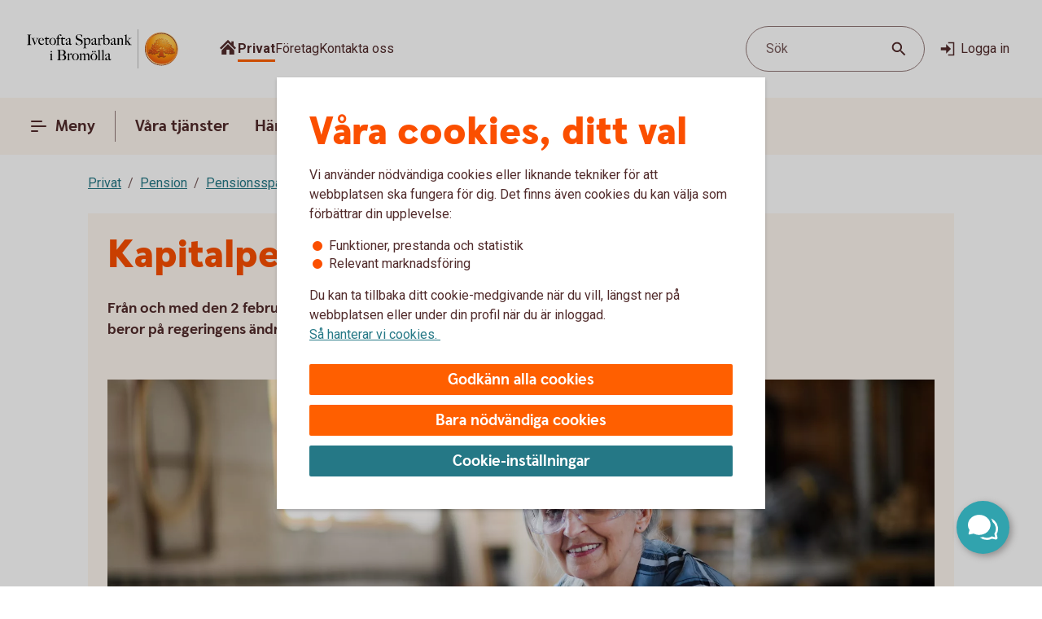

--- FILE ---
content_type: text/css;charset=utf-8
request_url: https://www.ivetoftasparbank.se/etc.clientlibs/wcms/components/atoms/icons/social.lc-02004968294bb1b43318b3e04e5affe3-lc.min.css
body_size: -557
content:
icon-social{display:block}
icon-social svg.icon{display:block;height:32px;width:32px}
icon-social svg.icon.youtube{width:38px}

--- FILE ---
content_type: application/javascript;charset=utf-8
request_url: https://www.ivetoftasparbank.se/etc.clientlibs/wcms/components/shared/footnotes/clientlibs.lc-9f78bf03bc6e89524a3a0ffb1607cdbd-lc.min.js
body_size: 277
content:
var Footnotes;(function(c){c.selector='[data-component\x3d"rte"]';c.init=function(){$(c.selector).each(function(f,b){FootnotesFooter.initFootnotesAndLabels(b)});$(c.selector).length&&(FootnotesFooter.initAnchorFocusListeners(),FootnotesFooter.handleKeyAndClickEvent())}})(Footnotes||(Footnotes={}));var FootnotesFooter;
(function(c){var f=function(){setTimeout(function(){var b=window.location.hash;b.length&&($(b).attr("tabindex",-1).trigger(WcmsConstants.focus,{focusVisible:!0}),WcmsFunctions.stickNavigationHeaderToTop())},50)};c.handleKeyAndClickEvent=function(){$(document).off("keydown.onRteText").on("keydown.onRteText",function(){$('[data-js\x3d"footnote"]').removeAttr("tabindex")});$(document).off("click.onRteText").on("click.onRteText",function(){$('[data-js\x3d"footnote"]').removeAttr("tabindex")})};c.initAnchorFocusListeners=
function(){$('[data-js\x3d"footnote-label"]').off("keydown.footnoteLabel").on("keydown.footnoteLabel",function(b){b.key===WcmsConstants.enter&&f()});$('[data-js\x3d"footnote-label"]').off("click.footnoteLabel").on("click.footnoteLabel",function(){f()})};c.initFootnotesAndLabels=function(b){var e=0,g=!1,h=$(b).find('[data-js\x3d"footnotes-footer"]');$(b).find("span[data-footnote-label]").each(function(k,a){if((k=$(a).attr("data-footnote-label"))&&!$(a).find("a").length){e++;g=!0;var d=WcmsFunctions.guidGenerator(),
l=a.innerText.trim();$(a).attr("data-js","footnote-label");$(a).attr(WcmsConstants.attrId,"footnote-label-"+d);$(a).append("\x3csup\x3e\x3ca\x3e"+e+"\x3c/a\x3e\x3c/sup\x3e");a=$(a).find("sup \x3e a");a.attr(WcmsConstants.attrId,"footnote-"+d+"-ref");a.attr("href","#footnote-"+d);a.attr("aria-label",WcmsFunctions.translate("Description footnote")+" "+e+", "+WcmsFunctions.replaceStrings(l,{'"':"'"}));$(h).append('\n                    \x3csection data-js\x3d"footnote"\n                         id\x3d"footnote-'+
d+'"\n                         class\x3d"footnote"\x3e\n                        \x3csup class\x3d"footnote-number" id\x3d"footnote-number-'+d+'"\x3e'+e+'\x3c/sup\x3e\n                        \x3cspan class\x3d"footnote-text"\x3e\n                            \x3cspan id\x3d"footnote-text-'+d+'"\x3e'+k+'\x3c/span\x3e\n                            \x3ca data-js\x3d"back-to-footnote"\n                               class\x3d"back-to-footnote"\n                               id\x3d"backlink-'+d+'"\n                               aria-label\x3d"'+
WcmsFunctions.translate("Back to footnote")+" "+e+", "+WcmsFunctions.replaceStrings(l,{'"':"'"})+'"\n                               href\x3d"#footnote-'+d+'-ref"\x3e\n                                '+WcmsFunctions.translate("Back")+"\n                            \x3c/a\x3e\n                        \x3c/span\x3e\n                    \x3c/section\x3e")}});g&&$(h).removeClass(WcmsConstants.hidden)}})(FootnotesFooter||(FootnotesFooter={}));(function(){setTimeout(function(){Footnotes.init()},100)})();

--- FILE ---
content_type: application/javascript;charset=utf-8
request_url: https://www.ivetoftasparbank.se/etc.clientlibs/wcms/components/atoms/icons/copy.lc-782769653a426ee7fc058e091640c3a9-lc.min.js
body_size: 400
content:
var __extends=this&&this.__extends||function(){var e=function(c,b){e=Object.setPrototypeOf||{__proto__:[]}instanceof Array&&function(a,f){a.__proto__=f}||function(a,f){for(var d in f)Object.prototype.hasOwnProperty.call(f,d)&&(a[d]=f[d])};return e(c,b)};return function(c,b){function a(){this.constructor=c}if("function"!==typeof b&&null!==b)throw new TypeError("Class extends value "+String(b)+" is not a constructor or null");e(c,b);c.prototype=null===b?Object.create(b):(a.prototype=b.prototype,new a)}}(),
__spreadArray=this&&this.__spreadArray||function(e,c,b){if(b||2===arguments.length)for(var a=0,f=c.length,d;a<f;a++)!d&&a in c||(d||(d=Array.prototype.slice.call(c,0,a)),d[a]=c[a]);return e.concat(d||Array.prototype.slice.call(c))},CopyIcon=function(e){function c(){var b=e.call(this)||this,a=b.getAttribute("additionalClass");a=__spreadArray(["icon","copy"],a?[a]:[],!0).join(" ");b.innerHTML='\n            \x3csvg class\x3d"'.concat(a,'" role\x3d"graphics-symbol" aria-hidden\x3d"true" width\x3d"18" height\x3d"18" viewBox\x3d"0 0 18 18" fill\x3d"none" xmlns\x3d"http://www.w3.org/2000/svg"\x3e\n                \x3cpath d\x3d"M13 1C13 0.447715 12.5523 0 12 0H2C0.9 0 0 0.9 0 2V12C0 12.5523 0.447715 13 1 13C1.55228 13 2 12.5523 2 12V2H12C12.5523 2 13 1.55228 13 1ZM16 4H6C4.9 4 4 4.9 4 6V16C4 17.1 4.9 18 6 18H16C17.1 18 18 17.1 18 16V6C18 4.9 17.1 4 16 4ZM16 16H6V6H16V16Z"/\x3e\n            \x3c/svg\x3e');
return b}__extends(c,e);return c}(HTMLElement);if("customElements"in window){var element="icon-copy";customElements.get(element)||customElements.define(element,CopyIcon)};